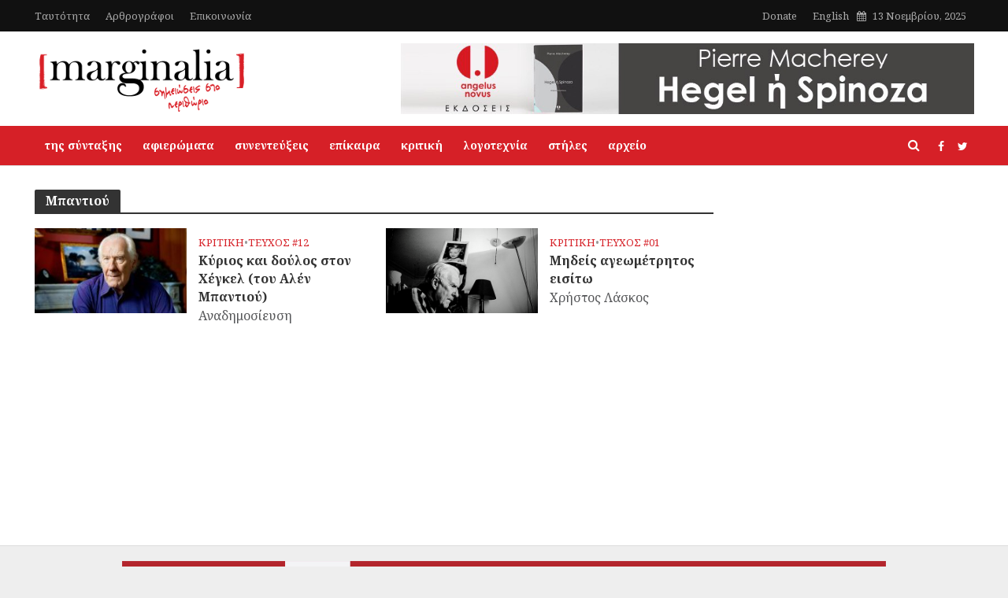

--- FILE ---
content_type: text/css
request_url: https://marginalia.gr/wp-content/plugins/meks-smart-author-widget/css/style.css?ver=1.1.5
body_size: -316
content:
.mks_author_widget img{
	float: left;
	margin: 0 20px 0 0;
}

.mks_author_widget .mks_autor_link_wrap{ margin: 0; padding: 0;}
.mks-co-authors-wrapper {
	margin-bottom: 30px;
}
.mks-co-authors-wrapper:last-child {
	margin-bottom: 0;
}

.wp-block-legacy-widget__edit-preview .mks_author_widget > * {
	margin-top: 0 !important;
	margin-bottom: 0 !important;
}
.howto {
	font-size: 12px;
}
.widget-inside ul {
	padding: 0 !important;
	margin: 5px 0 !important;
}
.widget-inside ul li::marker {
	content: none !important;
}

--- FILE ---
content_type: application/x-javascript
request_url: https://marginalia.gr/wp-content/themes/herald-child/assets/3rdparty/FlexSlider-2/js/flexslider.js?ver=6.8.3
body_size: -531
content:
jQuery(window).load(function() {
	jQuery('.flexslider').flexslider({
		animation: "slide"
	});
});